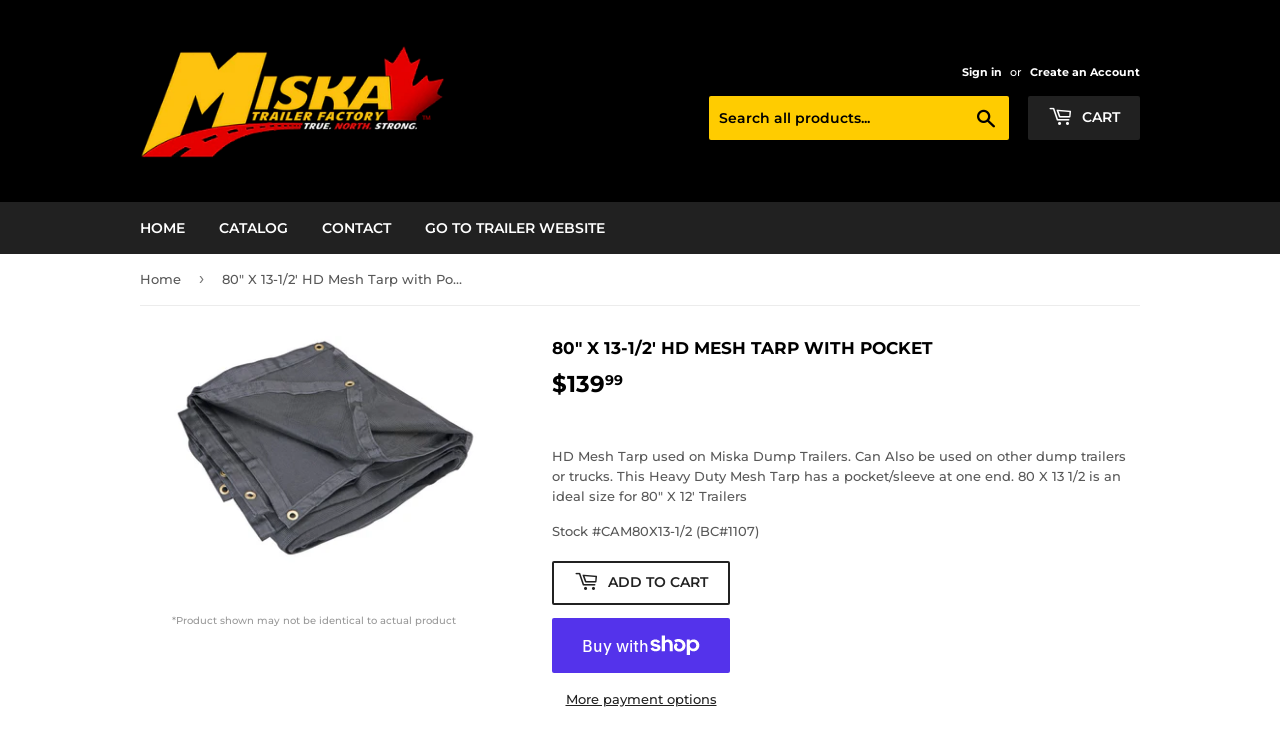

--- FILE ---
content_type: application/javascript; charset=utf-8
request_url: https://searchanise-ef84.kxcdn.com/preload_data.8n1D2E5F4k.js
body_size: 10396
content:
window.Searchanise.preloadedSuggestions=['dump trailer','trailer ramps','trailer tires','e track','dump trailers','trailer hitch','master cylinder for','bearing kit','pintle mount','tires and wheels','axle spring','grease cap','enclosed trailer','spare tire mount','trailer hitches','trailer axle','u bolt','wiring harness','leaf spring','door latch','trailer door','utility trailers','tool box','ball mount','brake controller','ramp spring','tandem fenders','trailer jack','d ring','door hinge','dust cap','wheel chock','safety chain','leaf springs','trailer ramp','hitch pin','trailer tongue','hydraulic cylinder','aluminum trailer','ladder rack','15 ton pintle mount','amp lock','pintle hitch','marker light','ramp door','drop leg','dump pin','roof vent','pintle ring','d rings','trailer locks','grease caps','mud flap','wheel lock','led light','spare tire','tire mount','pintle hook','trailer door hinge','electric brakes','bearings and seals','tie down','car hauler','adjustable hitch','trailer hub','trailer fenders','utility trailer','trailer brake','galvanized trailers','spring assist','hydraulic pump','hub and drum','tail light','cargo trailer','dump trailer tarp','coupler lock','aluminum trailers','trailer lights','gen y','safety chains','wheel nuts','a frame','lug nuts','trailer coupler','axle 3500lb','cam door latch lock','ratchet strap','loading ramps','idler hub','hydraulic pumps','trailer door side','self tapping screws','5 ton trailer','trailer jacks','trailer hinge','light box','roof rack','trailer gates','battery box','motorcycle chocks','axles 7000lb','pump solenoid','u bolts','drop hitch','door hasp','aluminum ramps','electric brake','trailers mud flap','bearing seals','fender light','trimmer rack','brake kit','ra backpack rack','breakaway cable','rack em','hitch ball','deck over','tongue box','ramp springs','trailer brakes','5 x 8 trailer','tire cover','door hold back','end cap','scissor lift','dust cover','5 ton dump','open trailer','float trailer','double eye','spare tire bracket','spare tire carrier','license plate holder','lynch pin','trailer doors','tail lights','door lock','trailer break away system','st205/75r14 tire','used trailers','idler hubs','open car trailers','battery charger','old stock','square u bolts','slipper spring','hold back','rope ring','double axle trailers','landscape trailers','surge actuator','tool rack','ramp door cables','trailer light','brake assembly','trailer parts','cam lock','5th wheel','axle spindle','trailer axles','trailer dump','ez lube','trailer receiver','tandem trailer','7 ton dump trailer','3500 lb axle','weather stripping','trailer tire','5 ton dump trailer','lug nut','motorcycle wheel chock','bearing cap','tire and wheel as','trailer spring','trailer lock','gen y hitch','trailer door hasp','side vent','led lights','wheel lug','spring latch','single axle trailer','ap kit','trailer break','jack handle','side doors','trailer wheel','st 205/75r14','deckover trailers','trimax lock','bar lock','wireless remote','ramp door assist spring','brake controllers','slipper leaf springs','equipment trailer','trailer safety chains','roof vent for trailer','trailer ramps ramps','suspension shackle','power packs','center cap','neo rubber ramp door bumper','rear door','barn door','door seal','boat trailer','led tail lights','6 pin plug','mounting bracket','trailer ball','5x10 trailer','trailer accessories','door handle','trailer tires 5','prodigy p3','step plate','enclosed trailer hinge and','12v solenoid','shackle link','cross trax','tires and rims','dump trailer pin','remote control','door pins','wiring harnesses','drop axle','wire harness','trailer tarp','door latches','battery for trailer','10 ton pintle hitch','3500 lb trailer','stab jack','trailer gate','cylinder for','mesh tarp','grease seals','tilt trailers','side rail','6x12 single trailers','spare tire cover','fender step','pintle lock','crank handle','ratchet straps','dexter 10 brake','atv trailers','7 pin plug','tarp roller','winch stand','checkerplate fender','trailer dolly','5x8 trailer','hitch receiver','trailer pins','goose neck','pig tail','hydraulic oil','u bolt kit','flat bed trailer','dump box','electric jack','rubber bumper','a frame jack','swivel jack','ratchet tie down','breakaway switch','tie down anchor','cargo trailers','plastic end cap','trailer plugs','hydraulic tank','electric brake trailers','trailer rim','neo pro stab jacks','trimax coupler lock','gate pins','ramp assist','rim center caps','master cylinder','foot plate','trailer pin','center caps','suspension parts','weight distribution','plastic cap','suspension parts 5200','plastic caps','adjustable pintle','tie downs','trailer hitch lock','4 bolt trailer tires','ball and mount','tri axle','lock pin','10 ton dump','hydraulic hose','wheel rims','ball hitch','winch bar','tow eye','spring bushing','solar charger','bearing grease','lunette ring','license plate','dump trailer ramps','solar panel','snap lock','land scape trailer','shackle bolts','trailer brake drum','weld on','axle idler hubs','trailer tongue box','galvanized trailer','brake drum','hydraulic trailer','carriage bolts','door pin','man doors for enclosed trailers','break assembly','gooseneck trailer','axle nut','axle spindles','power pack','roof racks','wheel cap','tandem axle','car trailer','10 ton float','white spoke','equalizer bolt','roof vents','rear doors allowing the barn','door trim','ez lube hubs','3.5 ton dump trailer','trailer axle idler','hitch mount','spring hanger','14 dump trailer','trailer screws','door latches for','suspension shackle bolt','6x12 single axle','bearings seals','door hold','single axle','cargo trailer door cam lock','ramp cable','trailer enclosed','brake controller wire harness','class 1 trailer hitch','document holder','pvc toolbox','vent cover','tongue jack','lynch pins','7000 lb axle','license plate light','door sealing','tongue weight','trailer brake controller','neo ladder rack','20 aluminum trailer','lift kit','rear door hinge','spring equalizer','adaptor 4 pin to 7 pin','galvanized dump','trailer wheels','door handles','pin to pin','atv trailer','reducing sway','steel trailer\'s','hub & drum','5x10 aluminum','st 225/75r15','double eye spring','trailer ramps ramp','5x8 utility trailer','jack handle parts','steel fenders','lock kit','trailer wiring','load locker','weight hitches','vent lid','back pack rack','slipper bolt','adjustable coupler','used dump trailers','motorcycle trailer','tang washer','rear hanger for','hydralic power pack','dump body','tow ring','trailer plug','5 ton dump trailer with gates','slipper spring bushing','trailer part','fifth wheel','4 wheel trailer','tag trailer','2 trailer ball','puck lock','aluminum ramp','loading ramp','t door hinge','6x10 single','drop axles','tandem fender','back up','load trailer','stab jacks','5 x 10 trailer','axle seals','7x14 trailer','snapper pin','drop in','hitch pins','trailer tarps','positive-seal weather stripping','b cable','dump pins','drop hitches','5200lb axle','spindle nut','rv roof','gen-y gh','e-track strap','stainless steel','ratche straps','aluminum dump trailer','wheel caps','e trac','fender steel','torsion axle','spring pin','reducer sleeve','trailer couplers','trailer latch','ramp door spring','12v hydraulic solenoid','stake pockets','3500lb axles right','wheel bearing','trailer bumper','cam locks','weight hitch','aluminum hinge','dump trailer door','3500lb axle','brake actuators','cargo trailer door latch','6 x 14 utility','marker lights','tool boxes','trailer stand','trailer ring','aluminum fender','latch lock','tarp strap','axle seal','7 pin wiring','pintle eye','hub bolt','capacity jack','boat trailers','door cables','hub drum','blower rack','bolt kit','with adjustable channel','rv plug','6 bolt idler','jack wheel','front hanger','trailer cable','s hook','b and w','lb axle','ramp gate','enclosed light','dexter brakes','axle strap','cylinder mount','plastic trailer','pin wiring harness','16 car hauler','4 wire connector','wheel lug nuts','cylinder hydraulic','used tires','7 ton cylinder','aluminum rims','axle hubs','sway hitch','hd tarps','trailer landscape','support for trailer','steel toolbox','trailer drop leg','door locks','steel checkerplate','pin lock','wheel locks','back plate','hydraulic cylinders','under mount','spare mount','air vent','dual axle trailer','wheel seal','spring suspension','king pin','wheel trailer','lug bolt','7 ton scissor lift dump trailer','gooseneck to','rv latch','dump remote','spring load','cotter pin','enclosed trailer parts','gate assist','rubber strap','trimax receiver','ramp pin','miska conquest','st225/75 r15','roller kit','trimax locks','drop jacks','leaf springs parts','trailer ramp spring','trailer bearing','u-bolt kit','roofer dump trailer','side marker light','trailer covers','trailer 7 p','trailer nuts','drum brakes','trailer 14 f','20 ton float','drop trailer','a frame coupler','trailer side vents','low bed float','10 ton hd low bed float','6x10 trailer','trailer coupler kit','j hook','parts pro','hitch locks','hydraulic switch','trailer vents','trailer fender','6 x12 sa aluminum utility','carlisle tire','rubber seal','grease seal','cam door','ton open','mesh tarp 5 x 10','light mounting','bearings and','wheel bolt','hoist with','disc lock','landscape trailer','draw tite','power pack remote','couple lock','ball mount pintle','trailers enclosed','20 car hauler','cross member','gate latch','trailer toolbox','light housing','hitch lock','2 marker light','trailer cover','wheel lugs','trailer back','trailer harness','down trailer','amp lo','hub and drums','trailer rack','tow hitch','drop deck','bearings seal kit','breakaway kit','trailer latch lock','spring as','shackle spring','aluminum tandem teardrop checkerplate','ramp door hardware','trailer handle','deck over tilt','e track holder','utility 6 x 12','suspension kit','trailer hasp','axle grease seals','truck end','sheet metal','spray paint','8 bolt axle','steel fender','tire and rim','steel padlock','jack leg','brake line','brake brake','12 backing right','top wind crank assembly','battery and cable','e-track plate','2 in lights','hydralic pump','t handle','trailer side vent','dump trailer hydraulic','hubs and','cam action','trailers ton trailers','enclosed trailers','hydraulic brake actuators','5 x 10 utility trailer','door chain','door hold-back','4 way flat','6 ton dump trailer','7000 lb to','6 bolt rim','rubber tarp','weight of a 16 trailer','trailer anchor','neo trailer','trailer storage','grab handle','wheel nut','trimax hitch','chock lock','trailer tongu','folding trailer','ratchet load binders','pressure relief','18 ft trailer','hockey puck','aluminum landscaper','axle caps','ramp door parts','floor paint','smooth fenders','curt coupler lock','with roller','steel screws','30 ton pintle','steel ramp','inch trailer','quick link','gen-y hitch','forged d-ring','2.5 ton dump trailer','ram jack','cam latches','hydraulic power unit','hub and','straight axle','tri ball','neo light','checker plate','2 inch ball','ball mounts','double axle','and bearing','lift gate','small dump trailers','electronic brake control','dexter brake assembly','6x12 trailer','vent for trailer','trailer hitch balls','eagle hydraulic','replacement side doors','o ring','trailer box','adjustable drop hitches','8 bolt axles','lug rims','trailer brake kit','trailer tires 14','deck over trailer','winch plate','tire net','trailer chains','trailer ramp pin','tri axle trailer','trailer deck','truck end plug','heavy duty equipment loading ramps','security hasps','cargo net','brake light','12 hub drum','trailer side','pro series','axles with springs','5 ton lowbed','tire nuts','plug in','dump trailer pins','brake parts','trailer trim','bearing hub','deck equipment','trailer jack crank handle','utility trailer axle','top crank','tire wheels','hydraulic brake','6 bolt hub','miska dump trailer','ware ring','ynch pins','235/85r16 galv','8 bolt hub','10 brake drum','1 d rings','small clip','ramp plate','door weather','dump trailer bar','torsion axles','break controller','adjustable ball mount','pintle mo','ramp s','door springs','single axle dump','tongue lock','large pin','model 10 actuator','gate pin','neo hinge','enclosed fender light','tool box lock','fender lights','aluminum car haulers','suspension parts 5200 axle','trailer hit h','trailer hitch install','neo stab','atc fuse','battery switch','door frame','curt locking','noco charger','ton dump','how to','heavy duty adjustable eye assembly','ramps for trailers','hydraulic pump and','pintle receiver','board holder','surge actuators','pin connector','trailer door pins','for for springs','trailer weight','rv door hañdle','lunette eye','model 6 surge actuator','curt hitches','backs installed','adjustable channel','rubber grommets','trailers galvanized','drop leg jack','trailer springs','large dump pin','eagle solenoid','aluminum utility','2000 lb trailer jack','lube hubs','trailer mounting','3 ball trailer hitches','12 rise ball','miska deckover trailers','safety load lock','roll trailer','st225/75r15 carlisle','tarp axles','tilt deck','gas can','pressure relief/bypass','10,000lb trailers','spring ramp','wheel chocks','door hardware','swivel wheel','buyers products','trailer tongue jack','ball & mount','axle kit','bolt and nut','trailer tool box','brake actuator','deep cycle','axle fenders','ball & pintle combo','aluminum tool box','nylon bushing','way to way','ramp door bumper','electric brakes for','trimax adjustable','flat deck','landscape gate','miska used','axle cap','tandem trailers','tarp with','break away cable','backpack blower','5x8 aluminum trailers','for cargo trailer','chain racks','utv trailers','car trailers','plate light','trailer vent','brake hubs','ladder racks','chain hook','drop down','6x10 aluminum','license light','hitch gen y','2 receiver mount','spindle axle','hydraulic line','tarp and','secure latch','round bumper','drop pin','2 axle trailers','trailer loading ramp','trailer tongues','door bar','red light','5 bolt hub','80 x tarps','trailer door ramps','door spring','trailer wheel bolt','5.2k axl','trimax trailer coupler','tire lock','7x12 aluminum','spare tire lock','curt pintle','trailer with boat rack','flat bed','7x14 aluminum trailer','2.5 ton dump trailers','door holdback','spring assisted ramps','ramp door assist','cam latch','brake hub','seal kit','pin bo','plate for','light and grommet','trailer adaptor','4 x 8 trailer','receiver hitch','equipment float','trailer ramp gate','end caps','hitch coupler','mount plate','1 hitch pin','14 trailer rim and tire','trailer repair kit','snap link','5x10 hercules','mounting grommet','6000lb trailer axle','trailer bracket','clevis hook','7 ton trailers','spare cover','gate bar','8000 lb hub','flat trailer','drop trailer hitch','wheel mount','trailer pintle hook','trailer bar','cam lock latch','3.5 ton prowler','jack plate','10 ton pintle hook','door ramp','support leg','ramp latches','suspension nut','idler axle','trailer door latch','front wiring harness','hoist with pump','tire and wheel','trimax padlock','suspension bushing','steel floor','lb axle springs','trailer hitch receiver','spring lock','dump hinge','trailer warranty','flatbed trailers','6 x 10 trailer','tongue hitches','dust covers','dump spring','axle springs','universal vent','wheel for jack','trailer utility','enclosed trailer door','trailer winch','propane tank mount','jack stand','4 in drop','size dump','jack foot plate','wheel center caps','5 x 10 sa aluminum','ton dump trailer','end dump','front mount trailer','pintle plate with hook','slipper equalizer','14 foot trailer ram','rack m','miska front mount','5 bolt idl','dust cap with','mount ring','jack mounting hardware','grease fit','ton float trailer','handle parts','lb brakes','side vents','e trailer hub','suspension equalizer','pumps for trailer','aluminum deckover','slipper spring equalizer','single axle fenders','channel coupler','neo axle','winch tie down strap','strap winch','st 205/75r15','aluminum cross trax','side marker lights','brake wheel','grade seal','black toolbox','black steel checkerplate pumpbox','sway control','just trailer','drum and bearing','rubber c','ratchet load','new old','wheel assembly','6 bolt wheel','towing ball mount','marker harness','lug lug','16 dump trailers','up pin','hercules single','axle dust covers','rear harness','your boat','trailer axle kit','ramp spring and bar','dump cylinder mount','5/8 left hand ramp spring','door hing','dump trailer wheel','stainless steel hinge','aluminum hitch','bearings and seal kit','rail kit','1750 lb springs','spring cables','cast tow eye','2 speed jacks','b cables','spring leaf','trailer connector','inner bearing','d track','rear ramp','wheel cover','brake drum hub','lock hardware','side lights','shock mount','rubber plug','pump box','in plate','white rim 235','in plastic','steel tandem','rv lock','round pin','hd recessed rope ring kit bc#1241','heavy duty','pro stab jacks','complete axle','utility trailer 6x12','trailer cam door latch','landscape dump trailer','brake ass','6 x 14 trailers','led strip light','on stabilizer pin','drop leg electric','safety hook','snap hooks','bucher 12v','adaptor 4 pin to 7','h trim','up door','ex lube seal','adjustable lock','universal vent lid','adjustable pintle channel','can bar handle a','pvc too','single axle dump trailer','2 inch drop','dump trailer hinge','5 pin flat','with chain','king pin lock','trimmer racks','ball coupler','5x10 trailers','tarp bar','trailer clip','ramp cables','light light','trailer hand','swivel jacks','can lock','triple axle','neo trailers','entry door','i bolts','access door','shackle door','rubber spring','wheel brake','lbs axle','open aluminum trailer','chock lo','round lights','ramp door locks','trailer side cent','spring seat','lock pins','wheel strap','4 bolt pintle','2 trailer couple','curt echo','deckover float','30 amp works','5 ton roofer trailer','axle hub','7 ton cast','aluminum flatbed trailer','rubber mat','small dump pin','leaf sprin','trailer replacement','hub seals','vent lids','dual trailer','shackle bolt','tandem axle fenders','wire remote','sidewind crank handle','dump 7 x 16','trailer equipment','4 flat to 7 round','easy load trailer','load binders','trailer end','front of trailer','rent trailer','for drop leg','slipper leaf','bi-fold ramp','straight coupler','miska lock','power plug','5/8 ramp spring','trailer 4 bolt','hd recessed','3500 lb hub','4 pin wire','5x10 dump trailer','trimax adjustable hitch','replacement box','ramp bar','lift gates','barn doors','swivel mount','for for','trailer wheel nuts','handles while','am lock','jack foot','15 ton trailer','front wiring','trailer kit','zinc plated','7 pin truck','ball and pintle','st205/75r14 lr-c','grab hooks','neo ladder','spring e-fitting','20 car trailer','enclosed lock','led tail turn stop/tail/turn','drive in wheel','how trailer have','cargo trailer door handle','hitch latch pin','steel landscape','e-track curved','st205/75r14 carlisle','5 pintle hitch','pintle bolts','hook hook','gate door','deck flatbed','4 wire connect','roofer dump','10 ton dump trailer','tire caps','red lights','draw bar','cargo ramp','ratchet binders','clevis pin','7 pin round','bottom support plate','trailer spring assist','a-frame plate','weigh safe','dump trailer spring','door with','enclosed bar','seals axle','trailer floor','tandem landscap trailer','e-track rope','dropleg jack','4 pin flat','bolt axles','hold down','spindle washer','dust seal brakes','brake kit right','side door','electric a frame jack','hand ramps','5x8 trailers','lock latch','7000 lb bearings','level trailer','chains for','ball mount 2','solar cells','e track strap','pad lock','leaf suspension','load binder lock','single axle 2-1/2 ton scissor lift','3 atv trailer','drive in','aluminum toolbox used','6x12 dump trailer','roadside tail','drop le','trimax receiver lock','light plate','lift spring','jack hardware/parts','trailer racks','axle brake','rubber cap','deck trailer','car float trailer','3 position pintle','air vent for side','teardrop checkerplate fender teardrop','7k axle','pintle adjustable','aluminum dump','2 5/16 hammer coupler','5 bolt brake','aluminum trim','open rim wheels','lift trailer','trimax keyed alike','eagle wired remote','side panels','jack parts','bungee cord','front mount','steel ramps','rope ring kit','long bars','4 gallon hydraulic','trimax coupler','door cam','enclosed door','brake control','5/8 hitch pin','snowmobile trailer','adjust lock','dump truck','trailer hubs','steel box','rv pro','flush mount','aluminum car hauler','ramp mat','ez lube grease cap','tire strap','ramp door latches','trailer door lock','7 wire harness','left hand','weight distribution kit','axle bearing','rope ring strap','rear doors','small trailer','u lock','black steel','bracket to','axle washer','right brake kit','all wheel locks','winch control','side mount','gate locks','drop trailer are','winch stra','door trailer','battery cable','5 bolt trailer hub','5x10 utility','sidewind jack','7 pin front harness','7k brake','axle form','spring axle','trailer wing','car tie downs','aluminum trailer 6x10','heavy duty trailers','drop ball mount','hydraulic power packs','jack and','of a dump trailer','trailer dump hinge','tongue hitch','all screws','to door','ton axle','folding ramp','gen-y hitches','3.5 ton scissor lift dump trailer','axle dump trailers','st225/75r15 lrd galvanized','single axle fender','self screws','trailer hitch for','tarp hooks','steel fender step','and ball hitch','used trailer','spare carrier','cam handles','adjustable drop hitch','trailer trailer','marine jack','car ramps','4 to 7 pin','trimax chock','i bolt','flat deck trailer','steel loading ramps','transition plate','lrd cross trax','3.5 dump trailer','5 bolt hub and drum','backpack rack','grab hook','pin flat','vent covers','1/2 right hand ramps spring','cotter pins','vent for','hydraulic brakes','assist spring for trailer ramp','sway bar hitch','self tapping','winch straps','hook latch','back door parts','square u bolt','hinge plate','st235/85r 16','5 leaf spring','ramp assist cable','wheel jack','dexter brake','clearance light','5th wheel gooseneck','rear pin','wheel covers','coupler locks','class v','2 3/8 u bolt','trailer cylinder','pump cylinders','rear hinge','lb trailer jack','blower rack for','switch of hydraulic pump','ramp door latch','intruder rim','14 feet trailer','trailer batteries','trailer 7 x 16','trimax trailer lock','tow pin','mount tire','trailer for','2 1/2 u bolt','trailer body','hydraulic lift','sliding tie','aluminum checkerplate','5 x 8 dump','front harness','right side','at battery box','spare tire holder','tires st225/75r15','led light red','battery quick','door seals','tow bars','teardrop fenders','5 x 8 trailer dump trailer','and wheels','rv blade','axle straps','5 bolt hub & drum','low bed','3500lb single','lunette rings','king pin trailers','box replacement','toolbox used','tie down strap','hardware kit','plug and play','plastic end','tool box latch','axle bolt','adjustable tri ball','breakaway battery','utility 6 x 10','cam buckle strap','ball for hitch','lifetime warranty','receiver lock','3 stage cylinder','trailer hitch bolts','mounting plate','cargo trailer doors','nose plate','tarp for utility trailers','3500lb axles','receiver pin','kit for','aluminum tandem fenders','sprin g','trailer axle hub complete','fender single','double ete','4 pin plug','coupler bolt','skid wheel','hub idler','up down switch','round end end cap','2 3/8 end end cap','miska front mount trailer','7 trailer plug','2x6 lumber','pintle bolt','double eye spring hardware','all double','with slipper spring equalizer','made in canada','slipper springs','aluminum loading ramps','small door pin','miska hercules single axle utility trailer','7 way plug','7 way end','trailer jack handle','horizontal track','neo cargo door','neo cargo','enclosed door latch','spring pins','front mount hitches','5 bolt trailer idler','brake lighting','trailer arm','dual hitch','aluminum fender backs','u b','1 ton dump trailer','saw so','jack ring','weld on trailer','dump trailer doors','dump trailer control','jack mounting hardware/parts','jack hardware','long double','short double','plastic end caps','tail ight','bolt on receiver','lrc galvanized','on off switch','trailer door hold-back','titan ball mount','hitch pintles','axle 5 x 8.5 dump','small pin','locking latch','latch replacement','trailer bolts','tri-axle trailers','d rated','center bolt','tandem 5200 lbs axles','boat rack','axle bearing cap','pintle ring lock','uni lite','tire well','aluminum adjustable trailer hitch','1500 lb axle','box trailer','trailer battery charger','pin box cover','yellow strap','hook receiver','plastic handle for fulton tongue jack','tear drop fender','brake cyl','at hydraulic power pack','hand ramp','trailer ball receiver','castle nuts','pumps for','pintle coupler','wheeled equipment onto','floor screwdrivers','push in','plates provides','st 175 80 r13','tires & wheels','st205 75r15','6 x 12 dump trailer','scissor lift trailer','7000 lbs brakes','replacement trailer','single trailers','bottom dump','trailer leg','deck in','8 ton dump','6 swivel wheel','tie down strap on winch','document older','large dump','large bar','ring kit','hercules stand','st225 d','gen z','short hanger','light ber','idler bearings','eagle sole','interior lights','spare trailer tire mount','5-bolt hub','wheel brake wheel','led clearanc','dump chock','straps 1 x 15','long trailer pin','pin latch','30 ton hook','hydraulic dump','hydraulic pump dump trailer','seal grease','release pin','equipment trailers','4 pin to 7 pin','27 trailer spring','deck over tilt trailer','spool bracket','straight electric','silver bullet','gen y lock pin','lowbed fenders','neo nav','trailer hitch pins','roof ra','trailer brake assembly','snap lin','st175/80r13 lrc','pump switch','bump trailer','steel tube','spring clip','plug plate','trailer handle cover ver','master cylinder cap','power drop trailer','rubber grommet','trz hd','half moon vent','brake flange','a fr','7 pin rv','bumper ramp door','wheel bearing kit','dump trailer steel','side wind jack','hydraulic brake 10','trailer frame','6 bolt trailer tire','tilt deck trailers','4 bolt and','7 way to 6 way','dust plug','lube oil','235/85r16 old','ramp door bar','electrical end','power jacks','recessed locking','tandem trailer fender','car with','galvanized rims tires','adjustable eye','ratchet strap assembly','lock bar','neo bumper','tool bo','trailer hinge bolt','towing safety','dump fender','6 gallon hydraulic','hook with latch','axles 3500lb','screen frame','spring if','oval light','door assist spring','drum & hub','trailer door bolts','brake contr','tandem kit','spare tire lug nuts','batteries for trailers','aluminum ball mounts','grease c','trailer face plate','dump cable','back latch','old st','drum seals','rachet straps','ball pin','break away','dump in','tongue lock pin','door aluminum','2 led marker','dexter kit','cover crank','3500 lb axles','rope ring king','jack pin','bolt jack','direct weld','snap pins','receiver loc','bearings seal','breather vent','tool racks','plastic fenders','2 a frame coupler','u bolt it','spring parts','3500 lb ax','multi rack','battery trailer\'s','battery for trailer\'s','repair kit','tire bracket','electric control','dump traile pins','7,000lb straight axle','3 place trimmer','sidewind handle','steel trailer ramps','10k ball','aluminum load','x ring','break cable','10 x brake','cargo door','round a-frame trailer jack sidewind','large steel','auxiliary drop','5x10 mesh tarp','8 position pintle mount','trailer breakaway kits','lunette lock','chain binder','trimax stainless','assist cable','echo mobile','vent assembly','and lug nuts','lug nuts and','hydraulic remote','trailer rear','trailer light fender','mobile installation','drawbar lock','tires trailer','landscape ramp','trailer spare cover','curt lock','solar pane','white rim','ring trailer side','ez load','two wheel trailer','pintle mount hardwa','aluminum st235/85r16','hub for wheels','bearing ring','side door locks','pintle plate','top wind trailer jack','hand for','amp loc','8 lug trailer wheels','lug trailer wheels','2 4 end cap','tri max','bearing for','for bearing','roller for','enclosed trailer tire mount','air ven','fit wheel','neo 5x10','ramp trailer','dexter 7 brakes','miska gen','spring ring','hub kit','trimmer rack landsc','lift support','r15 5 on 5','teardrop fender','side wind','pull down','trailer mesh tarp','snap rings','air axle','pto pump','tandem fender back','electric a','d washer','heavy ramps','rope tensioner','break cont','hi spec cap','light bulbs','axle bearing kit','hitch adapter','pin bearing','floor in','3 position channel','neo door','ball coupler lock','add a','trailer electrical','trailer brake wiring','tab locking','flat bed trailer parts','cable and switch','10 ft trailer','dual hitches','trimax razor adjustable','drop axle idler','gear cranking','truck trimmer rack','hydralic power','caps for','8 bolt brakes','3 x 3 cap','5 ton axle','box pin','dump lock','rear support','trailer light serves','miska single axle','trimax uni','hydraulic power pac','brake winch','teardrop checkerplate fender','curved j','down jack','bolt on trailer coupler','ball hitch for','is manual','lunette tow ring','axle fender','fender with back','10 ton dum trailer','amp locks','ceqa256s 0303','trailer tool rack','large lock','12 dump trailers','brake lights','bolts and nuts','erickson ramp','5-position channel','rear for dump','trailer jack cap','with three','a fram','solar battery charger','model 6 surge actuators','snap ring','brake con','carriage bolt','dump trailer tire','wheel 1 inch','lb bearing kit','8 inch drop','door wire','license holder','trailers with brakes','hitch clamp','steel car','dump tra','e tra','up and down','lid lock','tow ete','wiring harnes','pin kit','anti sway','slide parts','enclosed trailer 6x12','inner tube','gate handles','16 deck over','teardrop trailer','dexter bra','front of trailer panel','adjust hitch','4 gallon pump','suspension shackle nut','miska triumph','brake magnet','trailer plug in','deluxe landscape trailer','triangle kit','locking pin','connection hitches','slipper spring bolt','wide trailer','heavy duty four','landscape gates','trimax pintle hitch lock','6 x 12 dump trailer\'s','magnum wheel','5 by trailer','bearing and seal','3500 trailer kit','brake drum actuator','junction box','x wheel','side 2 x','5 x 8 aluminum','trimax coupler universal lock','as ta','ring rubber','pin for gates','trailer basket','fit screwdrivers','adjustable shank','ramp extra','break light','diamond tread','2 u bolt kit','key ring','with pump','8 adjustable hitch','tire holder for spare trailer','wheel kit','1 to 2 adapter','snowmobile enclosed trailer','reese towpower','enclosed trailer door latch','release button','tow bar','enclosed trailer 5\'x8','d rin','trailer galvanized','48 x trailer','axle brakes','cast iron','horse trailers','with plywood','dump valve','weight transfer','sway bars','bucher coil','rub rail','10,000 pound hitch','lock nuts','6 x 10 tarps','aluminum car','silicone rope','hydraulic control cord','ball mount 10k','fender suppor','tail for','single axle brake','door hand','underbody cylinder','side door hinge','aluminum deck','curt trailer','wire pin','nuts bolts','curt towing','axle grease caps','ratchet tie','spare wheel mount','4 gallon hydraulic pump','aluminum trailer\'s','trailer electric amp','king nut','1/2 spring pin','12 tail light','flat mou t','spring for gate','neo trailer door latch','8 wiring harness','4 gallon tank','gooseneck trailers','tire over','corded remote','winch tie down','drop door','erickson tie down','seals for','6 hole aluminum rim including center caps and wheel','dexter right brake','ratchet chain','door parts','l track','side load','square end cap','tongue jacks','hand spring','grease bearing','brake drums','trailer connection','aluminum flatbed trailers','trailer hib','retract jack','brake line kit','16 spare tire cover','drop hitch gh','load secure','neo side door','steel car hauler','pintle hitch hook','lb axles','ratchet erickson','tandem wheel','utility trailer 6 x 10','trailer hitch 14 inch drop','tow hitches','and drum','equipment float ramps','slipper spring hardware','p3 electronic','mount ramps','2 5/16 hitch ball','teardrop checkerplate','and roller','drop jack and','trailer bottom','ramp lock','galvanized box','neo roof','electric box','7000lb lube','spring for on trailer','rubber wheel','aluminum trailer parts','amber light','utility trailer pin','swivel handle','brake assem','1/4 pin with','water trailers','roof cap','trailer breaking','3500 lb kit','solenoid includes','hydraulic c','miska dump bodies','pintle combo','jack bottom','hitch class 3','echo bluetooth','axle 6000lb brakes','10 ton wiring harness','trailer system','batter charger','ball and pintle combo','10 ton deckover','skid trailer','tongue locks','brake wiring','braking axles','small dump','enclosed ramp','8 ton 2 5/16 ball pintle hook combo hitch','fender smooth','trailer wire','door hinge bolts','st205 75r14 c','nut lock','and roller kit','dump ramp','trunnion bar','motorcycle w','for 2-plug adapters','7 ton low','flat tow','1 ton deckover float','6x12 utility trailers','10 ton trailers','winch standard','mount ball','most landscape','small trailer wheel','trailer 8.5\'x16','door hol','square fits','strap assembly','touch up','alum int','solenoid hydraulic','cross members','rubber for gate','3 prong pig tail','bull dog','pin with','pintle adj','st235/80r16 tire','tri light','travel trailer','tire cap','5x10 dump','screws for','in l','trailers flatbed','safe load','remote dump','bumper cargo','wall vent','ramps pins','safety load binder','7,000 lb single axle with springs drop electric','ton low bed','latch pin','gate to trailer','a-frame coupler','tire and rim 8 lug','ez axle','loading ramp light','top line','trimmer line spool bracket','steel plate','hinged plate','hinge pin','registration holder','stow hitch','amber lights','round to 4 flat','idler drop','pvc tool box','2 round marker','tarp straps','3500 trailer bra','trailer deck with brackets that','tow safety','container trailer','brake left','axle with spring','car trailer weight','brake assembly 10','tilt deckover','10 w sold','car haulers','to charge a battery','for boat trailer','enclosed trailer trim','adjustable drop/rise','ball couplers','ball locks','6x10 aluminum trailers','aluminum side door hinge','tie rod','rack enclosed 6 tool rack','d seal','6 ton trailer tongue','3500 spring center','aluminum side door','16 in rim','gen hitch','6x12 mesh','ten inch','dumper trailers','enclosed ramp door','flap transition','tongue tube'];